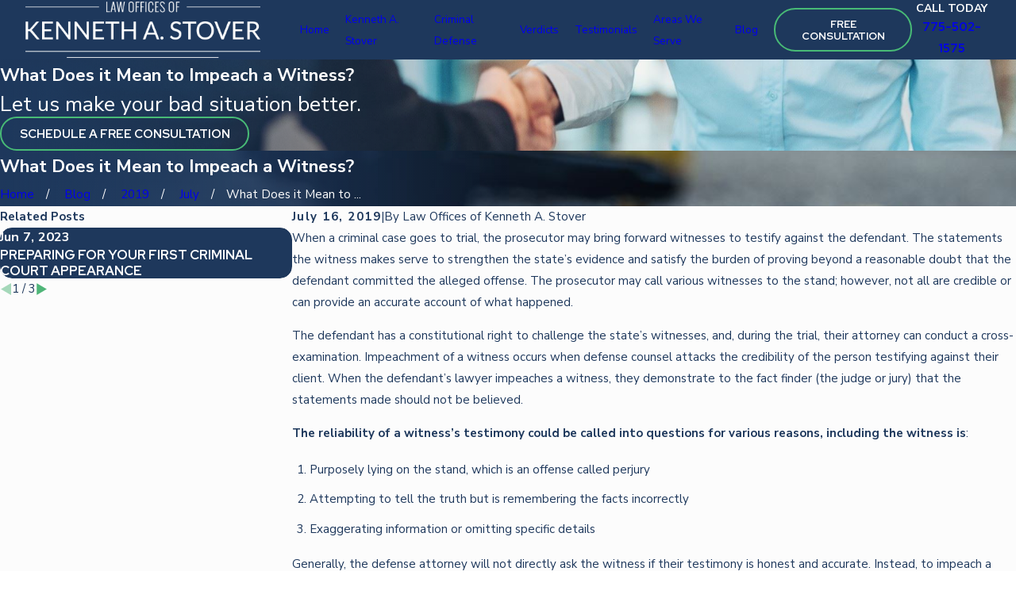

--- FILE ---
content_type: image/svg+xml; charset=utf-8
request_url: https://www.kenstoverlaw.com/cms/svg/site/fevdx09alyb.24.2601151710557.svg
body_size: 23825
content:
<?xml version="1.0" encoding="UTF-8" standalone="no"?>
<svg xmlns="http://www.w3.org/2000/svg" viewBox="0 0 24 24">
<style>
	g path { stroke: none; }
	g.root { display: none; }
	g.root:target { display: inline; }
	g line { stroke: black; }
	g circle { stroke: black; }
	g polyline { stroke: black; }
</style>
<g class="root" id="arrow_down" data-name="arrow_down">
	<path d="M11.629 2.694C11.93 2.994 12.08 3.391 12.08 3.787C12.08 4.051 12.014 4.316 11.88 4.552L17.202 9.876C17.437 9.741 17.702 9.675 17.966 9.675C18.361 9.675 18.758 9.825 19.059 10.126C19.359 10.427 19.511 10.823 19.511 11.219C19.511 11.614 19.359 12.01 19.06 12.311L14.979 16.395C14.678 16.696 14.282 16.846 13.886 16.846C13.491 16.846 13.094 16.696 12.794 16.395C12.547 16.093 12.342 15.697 12.342 15.302C12.342 15.037 12.409 14.773 12.543 14.536L11.582 13.575L11.252 13.905C11.011 14.146 10.697 14.266 10.384 14.266C10.189 14.266 9.994 14.219 9.816 14.127L2.638 21.308C2.337 21.609 1.941 21.759 1.545 21.759C1.148 21.757 0.751 21.608 0.452 21.308L0.428 21.281C0.143 20.983 0 20.696 0 20.214C0 19.819 0.151 19.424 0.452 19.123L7.63 11.94C7.538 11.762 7.491 11.566 7.491 11.371C7.491 11.056 7.611 10.742 7.85 10.503L8.181 10.172L7.22 9.211C6.984 9.346 6.72 9.413 6.456 9.413C6.06 9.413 5.664 9.303 5.363 8.962C5.062 8.661 4.912 8.264 4.912 7.868C4.912 7.472 5.062 7.076 5.363 6.775L9.444 2.694C9.744 2.392 10.141 2.241 10.537 2.241C10.932 2.241 11.329 2.392 11.629 2.694L11.629 2.694ZM11.884 17.892L21.726 17.892C22.173 17.892 22.518 17.968 22.88 18.196L22.814 18.222C23.054 18.435 23.22 18.708 23.337 18.989L23.954 20.47C24.04 20.678 24.025 20.918 23.733 21.004C23.682 21.025 23.63 21.035 23.577 21.035L10.035 21.035C9.809 21.035 9.626 20.852 9.626 20.626C9.626 20.562 9.641 20.501 9.667 20.447L10.274 18.989C10.396 18.696 10.57 18.413 10.825 18.196L10.835 18.187C11.128 17.964 11.444 17.892 11.885 17.892L11.884 17.892ZM21.726 18.639L11.884 18.639C11.657 18.639 11.488 18.706 11.361 18.812L11.353 18.819C11.21 18.939 11.168 19.115 11.028 19.303L10.738 20.217L22.965 20.217L22.584 19.303C22.508 19.122 22.409 18.953 22.278 18.834L22.259 18.819C22.13 18.71 21.957 18.639 21.726 18.639L21.726 18.639ZM9.198 13.588L8.169 12.558L1.031 19.7C0.889 19.84 0.894 20.027 0.894 20.215C0.894 20.394 0.883 20.574 1.013 20.8L1.03 20.729C1.172 20.871 1.36 21.022 1.545 21.022C1.732 21.006 1.919 20.87 2.059 20.73L9.198 13.588L9.198 13.588ZM11.006 12.998L8.758 10.75L8.428 11.082C8.349 11.161 8.31 11.266 8.31 11.371C8.31 11.476 8.349 11.582 8.428 11.66L10.096 13.328C10.197 13.408 10.28 13.447 10.385 13.447C10.491 13.447 10.596 13.408 10.676 13.328L11.006 12.998L11.006 12.998ZM13.478 7.307L9.975 10.81L10.945 11.781L14.447 8.277L13.478 7.307ZM9.397 10.232L12.899 6.729L11.431 5.17L7.837 8.672L9.397 10.232ZM15.025 8.855L11.523 12.359L13.082 13.919L16.585 10.429L15.025 8.855ZM18.482 10.705C18.339 10.563 18.166 10.492 17.966 10.492C17.78 10.492 17.593 10.563 17.451 10.705L13.372 14.787C13.23 14.973 13.16 15.115 13.16 15.302C13.16 15.488 13.23 15.675 13.372 15.816C13.512 15.957 13.699 16.028 13.886 16.028C14.073 16.028 14.26 15.957 14.4 15.816L18.481 11.734C18.697 11.594 18.693 11.406 18.693 11.219C18.693 11.032 18.693 10.846 18.482 10.705L18.482 10.705ZM11.263 3.787C11.263 3.667 11.193 3.413 11.051 3.272C10.91 3.176 10.724 3.06 10.537 3.06C10.35 3.06 10.163 3.176 10.023 3.272L5.942 7.354C5.8 7.496 5.729 7.682 5.729 7.868C5.729 8.055 5.8 8.242 5.942 8.384C6.083 8.524 6.269 8.595 6.456 8.595C6.637 8.595 6.816 8.53 6.955 8.4L11.051 4.302C11.193 4.16 11.263 3.974 11.263 3.787L11.263 3.787Z" />
</g>
<g class="root" id="arrow_right" data-name="arrow-right">
	<path id="np_arrow_2284437_000000" class="st0" d="M19.184 11.88c0-0.24-0.24-0.48-0.36-0.72L7.305 0.48C7.065 0.12 6.704 0 6.344 0C5.865 0 5.504 0.12 5.264 0.36c-0.48 0.36-0.6 1.2-0.24 1.68c0 0.12 0.12 0.12 0.24 0.24L15.824 12l-10.56 9.84c-0.48 0.36-0.6 1.2-0.24 1.68c0 0.12 0.12 0.12 0.24 0.24C5.504 23.88 5.865 24 6.344 24c0.36 0 0.72-0.12 0.96-0.48l11.52-10.68C19.064 12.6 19.184 12.24 19.184 11.88L19.184 11.88z" />
</g>
<g class="root" id="arrow_up" data-name="arrow-up">
	<path class="st0" d="M12 1.412l-12 21.176h24L12 1.412zM12 7.2l7.2 12.565h-14.259L12 7.2z" />
</g>
<g class="root" id="blog_menu" data-name="blog menu">
	<path d="M16.285 0.001a3.434 3.434 0 0 0-3.304 2.571H0V4.286H12.981a3.409 3.409 0 0 0 6.609 0H24V2.572H19.59A3.434 3.434-1.715 0 0 16.285 0.001Zm0 1.714a1.714 1.714 0 1 1-1.714 1.714A1.702 1.702-1.715 0 1 16.285 1.715ZM7.714 8.572a3.434 3.434 0 0 0-3.304 2.571H0v1.714H4.41a3.409 3.409 0 0 0 6.609 0H24V11.143H11.018A3.434 3.434-1.715 0 0 7.714 8.572Zm0 1.714a1.714 1.714 0 1 1-1.714 1.714A1.702 1.702-1.715 0 1 7.714 10.286Zm8.571 6.857a3.434 3.434 0 0 0-3.304 2.571H0v1.714H12.981a3.409 3.409 0 0 0 6.609 0H24V19.715H19.59A3.434 3.434-1.715 0 0 16.285 17.143Zm0 1.714a1.714 1.714 0 1 1-1.714 1.714A1.702 1.702-1.715 0 1 16.285 18.858Z" />
</g>
<g class="root" id="btn_v2_icon" data-name="btn v2 icon">
	<path d="M19.787 9v2.354H0v0.994h19.787V15L24 11.917Z" />
</g>
<g class="root" id="close" data-name="close">
	<path d="M1.285 0.002A1.498 1.498 0.012 0 0 0.012 1.5a1.498 1.498 0 0 0 0.434 0.884L10.019 11.986L0.447 21.604a1.408 1.408 0 0 0 0 1.992a1.393 1.393 0 0 0 1.962 0L11.996 14.009l9.572 9.587a1.498 1.498 0 0 0 2.007 0a1.408 1.408 0 0 0 0-1.992L14.034 11.986l9.587-9.587A1.423 1.423 0.012 0 0 21.614 0.437L11.996 10.009L2.454 0.437A1.588 1.588 0.012 0 0 1.285 0.002Z" />
</g>
<g class="root" id="deputy" data-name="deputy">
	<path d="M11.629 2.694C11.93 2.994 12.08 3.391 12.08 3.787C12.08 4.051 12.014 4.316 11.88 4.552L17.202 9.876C17.437 9.741 17.702 9.675 17.966 9.675C18.361 9.675 18.758 9.825 19.059 10.126C19.359 10.427 19.511 10.823 19.511 11.219C19.511 11.614 19.359 12.01 19.06 12.311L14.979 16.395C14.678 16.696 14.282 16.846 13.886 16.846C13.491 16.846 13.094 16.696 12.794 16.395C12.547 16.093 12.342 15.697 12.342 15.302C12.342 15.037 12.409 14.773 12.543 14.536L11.582 13.575L11.252 13.905C11.011 14.146 10.697 14.266 10.384 14.266C10.189 14.266 9.994 14.219 9.816 14.127L2.638 21.308C2.337 21.609 1.941 21.759 1.545 21.759C1.148 21.757 0.751 21.608 0.452 21.308L0.428 21.281C0.143 20.983 0 20.696 0 20.214C0 19.819 0.151 19.424 0.452 19.123L7.63 11.94C7.538 11.762 7.491 11.566 7.491 11.371C7.491 11.056 7.611 10.742 7.85 10.503L8.181 10.172L7.22 9.211C6.984 9.346 6.72 9.413 6.456 9.413C6.06 9.413 5.664 9.303 5.363 8.962C5.062 8.661 4.912 8.264 4.912 7.868C4.912 7.472 5.062 7.076 5.363 6.775L9.444 2.694C9.744 2.392 10.141 2.241 10.537 2.241C10.932 2.241 11.329 2.392 11.629 2.694L11.629 2.694ZM11.884 17.892L21.726 17.892C22.173 17.892 22.518 17.968 22.88 18.196L22.814 18.222C23.054 18.435 23.22 18.708 23.337 18.989L23.954 20.47C24.04 20.678 24.025 20.918 23.733 21.004C23.682 21.025 23.63 21.035 23.577 21.035L10.035 21.035C9.809 21.035 9.626 20.852 9.626 20.626C9.626 20.562 9.641 20.501 9.667 20.447L10.274 18.989C10.396 18.696 10.57 18.413 10.825 18.196L10.835 18.187C11.128 17.964 11.444 17.892 11.885 17.892L11.884 17.892ZM21.726 18.639L11.884 18.639C11.657 18.639 11.488 18.706 11.361 18.812L11.353 18.819C11.21 18.939 11.168 19.115 11.028 19.303L10.738 20.217L22.965 20.217L22.584 19.303C22.508 19.122 22.409 18.953 22.278 18.834L22.259 18.819C22.13 18.71 21.957 18.639 21.726 18.639L21.726 18.639ZM9.198 13.588L8.169 12.558L1.031 19.7C0.889 19.84 0.894 20.027 0.894 20.215C0.894 20.394 0.883 20.574 1.013 20.8L1.03 20.729C1.172 20.871 1.36 21.022 1.545 21.022C1.732 21.006 1.919 20.87 2.059 20.73L9.198 13.588L9.198 13.588ZM11.006 12.998L8.758 10.75L8.428 11.082C8.349 11.161 8.31 11.266 8.31 11.371C8.31 11.476 8.349 11.582 8.428 11.66L10.096 13.328C10.197 13.408 10.28 13.447 10.385 13.447C10.491 13.447 10.596 13.408 10.676 13.328L11.006 12.998L11.006 12.998ZM13.478 7.307L9.975 10.81L10.945 11.781L14.447 8.277L13.478 7.307ZM9.397 10.232L12.899 6.729L11.431 5.17L7.837 8.672L9.397 10.232ZM15.025 8.855L11.523 12.359L13.082 13.919L16.585 10.429L15.025 8.855ZM18.482 10.705C18.339 10.563 18.166 10.492 17.966 10.492C17.78 10.492 17.593 10.563 17.451 10.705L13.372 14.787C13.23 14.973 13.16 15.115 13.16 15.302C13.16 15.488 13.23 15.675 13.372 15.816C13.512 15.957 13.699 16.028 13.886 16.028C14.073 16.028 14.26 15.957 14.4 15.816L18.481 11.734C18.697 11.594 18.693 11.406 18.693 11.219C18.693 11.032 18.693 10.846 18.482 10.705L18.482 10.705ZM11.263 3.787C11.263 3.667 11.193 3.413 11.051 3.272C10.91 3.176 10.724 3.06 10.537 3.06C10.35 3.06 10.163 3.176 10.023 3.272L5.942 7.354C5.8 7.496 5.729 7.682 5.729 7.868C5.729 8.055 5.8 8.242 5.942 8.384C6.083 8.524 6.269 8.595 6.456 8.595C6.637 8.595 6.816 8.53 6.955 8.4L11.051 4.302C11.193 4.16 11.263 3.974 11.263 3.787L11.263 3.787Z" />
</g>
<g class="root" id="description" data-name="description">
	<path d="M0 20.71L0 3.29L24 3.29L24 20.71L0 20.71ZM22.065 5.221L1.935 5.221L1.935 18.779L22.065 18.779L22.065 5.221ZM13.553 16.835L3.875 16.835L3.875 14.903L13.553 14.903L13.553 16.835ZM3.875 11.028L20.126 11.028L20.126 12.971L3.875 12.971L3.875 11.028ZM3.875 7.165L20.126 7.165L20.126 9.097L3.875 9.097L3.875 7.165Z" />
</g>
<g class="root" id="fax" data-name="fax">
	<path d="M24 20.688v1.478a0.368 0.368 0 0 1-0.363 0.363H17.447a0.368 0.368 0 0 1-0.363-0.363V20.688l0.167-1.534s-1.59-1.032-5.243-1.032-5.243 1.032-5.243 1.032l0.167 1.534v1.451a0.368 0.368 0 0 1-0.363 0.363H0.348A0.368 0.368-1.953 0 1 0 22.139V20.661a6.674 6.674 0 0 1 1.534-4.1C3.361 15.333 7.852 14.273 11.993 14.273s8.647 1.088 10.487 2.287A6.904 6.904-1.953 0 1 24 20.688ZM21.169 14.691A0.82 0.82-1.953 0 1 20.361 13.883v-4.184H14.559a0.82 0.82 0 0 1-0.809-0.809V3.089H3.626V13.883a0.809 0.809 0 1 1-1.618 0V2.28a0.82 0.82 0 0 1 0.809-0.809H14.559a0.162 0.162 0 0 1 0.098 0.031a0.694 0.694 0 0 1 0.474 0.207L21.755 8.318a0.757 0.757 0 0 1 0.21 0.477a0.173 0.173 0 0 1 0.028 0.095V13.883A0.82 0.82-1.953 0 1 21.169 14.691ZM19.187 8.053L15.368 4.233V8.053Z" />
</g>
<g class="root" id="flair" data-name="flair">
	<rect x="0" y="11.28" width="24" height="0.48" />
	<rect x="1.2" y="9.59999999999999" width="0.48" height="4.8" />
</g>
<g class="root" id="footer_phone" data-name="footer phone">
	<path d="M21.862 17.148c-0.207-0.206-0.414-0.378-0.62-0.586-0.689-0.62-1.413-1.206-2.208-1.79l-0.24-0.173l-0.24 0.173A21.299 21.299 0 0 0 15.276 17.424c-0.448-0.104-0.828-0.206-1.207-0.31a11.313 11.313 0 0 1-4.483-2.721A10.911 10.911 0 0 1 6.864 9.917c-0.104-0.344-0.207-0.757-0.311-1.206a21.278 21.278 0 0 0 2.655-3.272l0.173-0.24l-0.207-0.276C8.586 4.166 8.001 3.408 7.38 2.721c-0.173-0.206-0.379-0.413-0.586-0.62C6.173 1.446 5.517 0.827 4.828 0.206L4.587 0L4.38 0.173A15.153 15.153 0 0 0 0.276 3.512c-0.069 0.069-0.104 0.138-0.173 0.206L0 3.856v0.173A19.776 19.776 0 0 0 2.172 11.293a22.777 22.777 0 0 0 2.001 3.237a23.861 23.861 0 0 0 2.448 2.858a23.877 23.877 0 0 0 2.863 2.444a21.036 21.036 0 0 0 3.241 1.997A20.531 20.531 0 0 0 20.001 24h0.173l0.138-0.104c0.069-0.069 0.138-0.104 0.207-0.173a15.807 15.807 0 0 0 3.345-4.097L24 19.352l-0.207-0.24c-0.62-0.689-1.276-1.344-1.931-1.963M19.932 23.036c-0.035 0-0.035 0.035-0.069 0.035-4.518-0.447-9-2.721-12.655-6.336C3.587 13.119 1.31 8.643 0.864 4.097c0-0.035 0.035-0.035 0.035-0.069A14.241 14.241 0 0 1 4.518 1.033c0.586 0.516 1.139 1.068 1.655 1.619 0.173 0.206 0.379 0.413 0.551 0.62a20.619 20.619 0 0 1 1.551 1.893A21.003 21.003 0 0 1 5.76 8.229l-0.173 0.173l0.035 0.206a13.872 13.872 0 0 0 0.379 1.515a12.1 12.1 0 0 0 2.931 4.856a11.748 11.748 0 0 0 4.861 2.928a12.169 12.169 0 0 0 1.517 0.378l0.207 0.035l0.173-0.173a21.024 21.024 0 0 1 3.069-2.513c0.655 0.516 1.31 1.033 1.897 1.549 0.207 0.173 0.414 0.378 0.62 0.551 0.551 0.516 1.104 1.068 1.62 1.653a13.104 13.104 0 0 1-2.965 3.648" />
</g>
<g class="root" id="footer_pin" data-name="footer pin">
	<path d="M12 24a0.477 0.477 0 0 1-0.392-0.206C11.29 23.336 3.826 12.546 3.826 8.174a8.174 8.174 0 1 1 16.348 0c0 4.372-7.464 15.163-7.782 15.62A0.477 0.477 3.826 0 1 12 24M12 0.92A7.243 7.243 3.826 0 0 4.782 8.174c0 3.529 5.66 12.179 7.218 14.493 1.558-2.314 7.217-10.963 7.217-14.493A7.243 7.243 3.826 0 0 12 0.92m0 10.828a3.575 3.575 0 1 1 3.558-3.574A3.57 3.57 3.826 0 1 12 11.748m0-6.187a2.614 2.614 0 1 0 2.6 2.614A2.61 2.61 3.826 0 0 12 5.561" />
</g>
<g class="root" id="footer_time" data-name="footer time">
	<path d="M12 24A12 12 0 1 1 24 12A12.013 12.013 0 0 1 12 24m0.416-0.838l0.141-0.008a11.028 11.028 0 0 0 4.554-1.229l0.126-0.065l-0.754-1.305l0.72-0.416l0.753 1.303l0.119-0.078a11.338 11.338 0 0 0 3.312-3.325l0.077-0.119l-1.296-0.747l0.416-0.72l1.296 0.748l0.065-0.127a11.04 11.04 0 0 0 1.21-4.518l0.008-0.144H20.148V11.584h3.012l-0.008-0.144a11.032 11.032 0 0 0-1.222-4.541l-0.065-0.126l-1.283 0.741l-0.415-0.72L21.451 6.058l-0.077-0.119a11.336 11.336 0 0 0-3.312-3.312l-0.119-0.077L17.203 3.83l-0.72-0.416l0.741-1.283l-0.126-0.065a11.044 11.044 0 0 0-4.541-1.223l-0.141-0.008V3.852H11.584V0.838l-0.144 0.008a11.04 11.04 0 0 0-4.518 1.212l-0.127 0.065l0.748 1.296l-0.72 0.416l-0.747-1.296l-0.119 0.077a11.328 11.328 0 0 0-3.325 3.312l-0.077 0.119L3.859 6.797l-0.416 0.72l-1.306-0.754l-0.065 0.126a11.037 11.037 0 0 0-1.229 4.553l-0.008 0.144H3.852v0.831H0.839l0.008 0.144A11.043 11.043 0 0 0 2.064 17.088l0.065 0.126l1.317-0.76l0.416 0.72L2.544 17.933l0.077 0.119a11.334 11.334 0 0 0 3.327 3.327l0.119 0.077l0.76-1.316l0.72 0.416l-0.76 1.317l0.127 0.064a11.033 11.033 0 0 0 4.531 1.217l0.144 0.008V20.148h0.831ZM12 12.993a0.995 0.995 0 0 1-0.861-0.509l-0.038-0.069H5.664V11.584H11.1l0.038-0.069A0.995 0.995 0 0 1 12 11.007a0.576 0.576 0 0 1 0.079 0.008l0.115 0.013l1.852-2.544l0.672 0.489L12.867 11.515l0.033 0.072a0.977 0.977 0 0 1 0.093 0.413A0.995 0.995 0 0 1 12 12.993" />
</g>
<g class="root" id="former" data-name="former">
	<path d="M4.507 18.385C7.972 18.385 9.469 15.509 8.938 14.519L4.944 7.396L4.944 4.554L9.773 4.554C9.886 5.122 10.246 5.615 10.644 5.956L10.644 19.331L10.113 19.331C9.886 19.331 9.735 19.483 9.735 19.711L9.735 20.809L7.802 20.809C6.818 20.809 5.985 21.606 5.985 22.629L5.985 23.159L2.158 23.159C1.931 23.159 1.78 23.31 1.78 23.537C1.78 23.765 1.931 23.917 2.158 23.917L21.819 23.917C22.046 23.917 22.197 23.765 22.197 23.537C22.197 23.31 22.046 23.159 21.819 23.159L17.954 23.159L17.954 22.629C17.954 21.643 17.159 20.809 16.137 20.809L14.204 20.809L14.204 19.711C14.204 19.483 14.053 19.331 13.826 19.331L13.295 19.331L13.295 5.956C13.749 5.615 14.053 5.122 14.22 4.554L19.052 4.554L19.052 7.396C14.811 14.899 14.962 14.558 14.962 14.709L14.962 14.746C15.038 16.84 17.008 18.385 19.523 18.385C22.803 18.385 24.431 15.51 23.901 14.519L19.849 7.396L19.849 4.554L21.986 4.554C22.197 4.554 22.349 4.402 22.349 4.175C22.349 3.947 22.197 3.797 21.986 3.797L14.204 3.797C14.091 3.227 13.788 2.735 13.333 2.394L13.333 1.447C13.333 0.689 12.727 0.083 11.969 0.083C11.212 0.083 10.606 0.689 10.606 1.447L10.606 2.409C10.152 2.697 9.848 3.19 9.735 3.759L2.007 3.759C1.78 3.759 1.629 3.91 1.629 4.137C1.629 4.365 1.78 4.517 2.007 4.517L4.129 4.517L4.129 7.358C-0.107 14.899 0 14.558 0 14.709L0 14.746C0.075 16.755 2.045 18.385 4.507 18.385L4.507 18.385ZM19.519 8.267L22.955 14.33L15.985 14.33L19.519 8.267ZM19.519 17.627C17.613 17.627 16.06 16.527 15.757 15.088L23.144 15.088C22.878 16.527 21.326 17.627 19.522 17.627L19.519 17.627ZM17.196 22.629L17.196 23.159L6.741 23.159L6.741 22.629C6.741 22.059 7.196 21.567 7.802 21.567L16.174 21.567C16.743 21.606 17.196 22.059 17.196 22.629L17.196 22.629ZM13.484 20.847L10.622 20.847L10.622 20.128L13.484 20.128L13.484 20.847ZM12.575 19.37L11.401 19.37L11.401 6.398C11.78 6.448 12.197 6.448 12.575 6.398L12.575 19.37ZM11.401 1.447C11.401 1.106 11.757 0.841 12.007 0.841C12.348 0.841 12.613 1.106 12.613 1.447L12.613 2.016C12.235 1.901 11.946 1.901 11.439 2.016L11.439 1.447L11.401 1.447ZM11.969 2.697C12.765 2.697 13.446 3.342 13.446 4.175C13.446 5.067 12.765 5.653 11.969 5.653C11.136 5.653 10.622 4.97 10.622 4.175C10.622 3.342 11.174 2.697 11.969 2.697ZM4.507 17.627C2.651 17.627 1.097 16.527 0.794 15.087L8.182 15.087C7.916 16.527 6.458 17.627 4.507 17.627L4.507 17.627ZM4.507 8.267L7.992 14.33L1.022 14.33L4.507 8.267Z" />
</g>
<g class="root" id="mail" data-name="mail">
	<path d="M0 3.004L24 3.004L24 20.996L0 20.996L0 3.004ZM20.041 5.253L3.958 5.253L11.999 11.699L20.041 5.253ZM2.181 6.677L2.181 18.747L21.817 18.747L21.817 6.677L11.999 14.549L2.181 6.677Z" />
</g>
<g class="root" id="map_pin" data-name="map-pin">
	<path d="M7.817 19.031q-2.4-3.375-3.174-4.547a13.076 13.076 0 0 1-1.49-2.836a8.327 8.327 0 0 1-0.385-2.648a8.517 8.517 0 0 1 1.25-4.5a9.29 9.29 0 0 1 3.366-3.282a9.351 9.351 0 0 1 9.231 0a9.29 9.29 0 0 1 3.366 3.282a8.526 8.526 0 0 1 1.25 4.5a8.327 8.327 0 0 1-0.385 2.648a13.076 13.076 0 0 1-1.49 2.836q-0.77 1.172-3.174 4.547l-3.221 4.5a1.221 1.221 0 0 1-1.924 0Q9.789 21.751 7.817 19.031Zm6.899-7.385a3.668 3.668 0 0 0 0-5.297a3.899 3.899 0 0 0-5.433 0a3.668 3.668 0 0 0 0 5.297a3.899 3.899 0 0 0 5.433 0Z" />
</g>
<g class="root" id="menu" data-name="menu">
	<path d="M0 2.634v2.927H24v-2.927Zm0 7.902v2.927H24V10.537Zm0 7.902v2.927H24v-2.927Z" />
</g>
<g class="root" id="minus" data-name="minus">
	<path d="M24 13.69h-24V10.31h24" />
</g>
<g class="root" id="nav_arrow" data-name="nav-arrow">
	<path d="M12-0.001a0.857 0.857 0 0 1 0.857 0.857v20.215l5.393-5.394a0.857 0.857 0 0 1 1.214 1.214l-6.857 6.857a0.857 0.857 0 0 1-1.214 0l-6.857-6.857a0.857 0.857 0 0 1 1.214-1.214L11.143 21.072V0.856A0.857 0.857-1.713 0 1 12-0.001z" />
</g>
<g class="root" id="nevada" data-name="nevada">
	<path d="M3.806 0L2.575 6.611L3.134 6.611L2.645 7.417L14.701 24L15.011 23.865C15.45 23.706 15.535 23.066 15.64 22.431C15.661 22.306 15.681 22.185 15.703 22.073C15.823 21.491 15.676 21.217 15.427 20.851L15.305 20.649C15.181 20.476 15.25 20.377 15.221 20.364C15.668 20.347 16.159 19.818 16.303 19.453C16.479 19.012 16.057 18.737 15.805 18.571C15.668 18.483 15.506 18.377 15.409 18.263C15.795 18.073 16.717 17.865 17.233 17.865C17.444 17.865 17.712 18.316 17.817 18.629L18.317 20.133L21.425 2.123L3.806 0ZM17.98 17.396C17.875 17.209 17.537 17.068 17.232 17.068C16.963 17.068 15.098 17.221 14.662 17.888C14.545 18.068 14.525 18.281 14.607 18.474C14.77 18.949 15.117 19.073 15.371 19.237C15.402 19.259 15.49 19.377 15.476 19.305C15.377 19.551 15.244 19.55 15.202 19.604C14.948 19.604 14.701 19.732 14.555 19.997C14.373 20.327 14.4 20.73 14.619 21.078L14.769 21.303C14.957 21.578 14.982 21.643 14.921 22.03C14.899 22.038 14.875 22.169 14.919 22.303C14.834 22.425 14.806 22.593 14.773 22.751L3.544 7.409L4.67 5.887L3.532 5.889L4.451 0.879L20.498 2.813L17.98 17.396Z" />
</g>
<g class="root" id="phone" data-name="phone">
	<path d="M6.407 0.948L8.464 5.07a1.715 1.715 0 0 1-0.322 1.98c-0.56 0.56-1.208 1.208-1.664 1.673a1.709 1.709 0 0 0-0.295 2.01l0.013 0.023a20.558 20.558 0 0 0 3.12 3.952a20.6 20.6 0 0 0 3.926 3.108l0.026 0.016a1.713 1.713 0 0 0 2.014-0.304l1.667-1.667a1.715 1.715 0 0 1 1.98-0.322l4.121 2.06a1.715 1.715 0 0 1 0.948 1.533V22.282A1.712 1.712-7.494 0 1 21.83 23.938a32.41 32.41 0 0 1-13.996-7.764A32.422 32.422-7.494 0 1 0.065 2.173A1.712 1.712-7.494 0 1 1.722 0h3.152a1.715 1.715 0 0 1 1.533 0.948Z" />
</g>
<g class="root" id="play" data-name="play">
	<path d="M22.727 13.882L3.271 23.768a2.24 2.24 0 0 1-3.018-1.052A2.187 2.187 0.011 0 1 0.011 21.77V2.209A2.177 2.177 0.011 0 1 1.062 0.316A2.65 2.65 0.011 0 1 2.219 0A3.155 3.155 0.011 0 1 3.166 0.21L22.727 9.886a2.314 2.314 0 0 1 1.262 1.998A2.398 2.398 0.011 0 1 22.727 13.882Z" />
</g>
<g class="root" id="plus" data-name="plus">
	<path d="M0.215 11.264c-0.323 0.44-0.279 1.056 0.117 1.437 0.198 0.154 0.432 0.235 0.682 0.235l9.94 0.015l0.022 9.947c0 0.572 0.462 1.034 1.034 1.034h0c0.557 0 1.012-0.454 1.019-1.019V12.971H22.959c0.564-0.022 1.012-0.469 1.041-1.034 0-0.572-0.462-1.034-1.034-1.034h0l-9.932-0.037V0.928c-0.103-0.564-0.645-0.946-1.209-0.843-0.44 0.081-0.777 0.425-0.843 0.865l-0.022 9.947l-9.91-0.015c-0.315 0.007-0.616 0.147-0.828 0.381Z" />
</g>
<g class="root" id="ribbon" data-name="ribbon">
	<path id="Path_339" class="cls-1" d="M21.109 0.005H2.68A0.617 0.617 1.993 0 0 1.993 0.529A0.384 0.384 1.993 0 0 1.993 0.692V23.275a0.803 0.803 0 0 0 0.884 0.721a0.838 0.838 0 0 0 0.5-0.256l8.749-8.284L20.609 23.729a0.803 0.803 0 0 0 1.163 0a0.733 0.733 0 0 0 0.244-0.5V0.692a0.733 0.733 0 0 0-0.698-0.686Z" />
</g>
<g class="root" id="scroll_left" data-name="scroll-left">
	<path id="Polygon_2" class="st0" d="M1.8 12L22.2 0v24L1.8 12z" />
</g>
<g class="root" id="scroll_right" data-name="scroll-right">
	<path d="M22.2 12L1.8 24V0L22.2 12z" />
</g>
<g class="root" id="search" data-name="search">
	<path d="M2.771 8.945a6.153 6.153 0 1 1 1.802 4.376A5.954 5.954-858.836 0 1 2.771 8.945Zm13.317 6.177l-0.384-0.384a8.546 8.546 0 0 0 2.124-5.792a8.69 8.69 0 0 0-2.574-6.338a8.524 8.524 0 0 0-6.306-2.606a8.9 8.9 0 0 0-8.947 8.945a8.521 8.521 0 0 0 2.607 6.306a8.681 8.681 0 0 0 6.338 2.574a8.546 8.546 0 0 0 5.792-2.123l0.384 0.384v1.094l6.818 6.818l2.06-2.06l-6.818-6.818Z" />
</g>
<g class="root" id="service_54_bathtub_outli" data-name="service_54_bathtub-outline">
	<path d="M22.806 12.156h-1.731V3.281c0-1.81-1.445-3.281-3.222-3.281s-3.222 1.159-3.222 2.582c0 0.328 0 0.566 0.006 0.73a2.478 2.478 0 0 0-1.726 0.915a1.801 1.801 0 0 0-0.368 0.837l-0.017 0.113a0.81 0.81 0 0 0 0.284 1.568h4.248a0.809 0.809 0 0 0 0.283-1.568l-0.016-0.113a1.803 1.803 0 0 0-0.369-0.836a2.477 2.477 0 0 0-1.713-0.914c0-0.141-0.008-0.367-0.008-0.731 0-1.09 1.174-1.978 2.618-1.978A2.649 2.649 0 0 1 20.471 3.281v8.879H1.195C0.536 12.156 0 12.647 0 13.251s0.536 1.095 1.195 1.095h0.036l1.591 4.39c0.497 1.37 1.898 2.526 3.365 2.882L5.431 22.814a0.302 0.302 0 0 0 0.256 0.463h0.773A0.302 0.302 0 0 0 6.675 23.193l1.458-1.458h7.734L17.325 23.193a0.304 0.304 0 0 0 0.214 0.088h0.773a0.302 0.302 0 0 0 0.256-0.463l-0.752-1.197c1.471-0.355 2.868-1.512 3.365-2.882l1.591-4.39h0.036c0.658 0 1.194-0.491 1.194-1.095S23.465 12.156 22.806 12.156ZM17.058 6.139H12.81a0.206 0.206 0 1 1 0-0.412h4.248a0.206 0.206 0 0 1 0 0.412Zm-0.58-1.543a1.204 1.204 0 0 1 0.244 0.527H13.146a1.192 1.192 0 0 1 0.244-0.527a1.904 1.904 0 0 1 1.515-0.694h0.058A1.905 1.905 0 0 1 16.477 4.596ZM6.336 22.673h-0.1l0.6-0.953q0.129 0.01 0.258 0.01h0.184Zm11.427 0h-0.1l-0.942-0.942h0.186q0.128 0 0.258-0.01Zm2.847-4.143c-0.518 1.432-2.18 2.597-3.703 2.597H7.094a3.019 3.019 0 0 1-0.35-0.02a0.27 0.27 0 0 0-0.06-0.007C5.284 20.917 3.863 19.834 3.394 18.53l-1.516-4.186h20.252Zm2.196-4.788h-21.609c-0.326 0-0.591-0.221-0.591-0.491s0.265-0.491 0.591-0.491h21.609c0.325 0 0.589 0.226 0.589 0.491S23.131 13.742 22.806 13.742ZM15.546 9.164c-0.312 0.566-0.428 0.876-0.428 1.151a0.692 0.692 0 0 0 1.385 0c0-0.275-0.113-0.586-0.428-1.151A0.315 0.315 0 0 0 15.546 9.164Zm0.352 1.151c0 0.097-0.175 0.097-0.175 0a0.92 0.92 0 0 1 0.088-0.329A0.913 0.913 0 0 1 15.898 10.314ZM13.792 9.164c-0.312 0.566-0.428 0.877-0.428 1.151a0.692 0.692 0 0 0 1.385 0c0-0.274-0.113-0.586-0.428-1.151A0.315 0.315 0 0 0 13.792 9.164Zm0.176 1.151a0.92 0.92 0 0 1 0.088-0.329a0.913 0.913 0 0 1 0.087 0.329C14.142 10.409 13.968 10.409 13.968 10.314ZM12.914 7.241c-0.311 0.566-0.427 0.876-0.427 1.151a0.692 0.692 0 1 0 1.384 0c0-0.275-0.113-0.587-0.428-1.152A0.315 0.315 0 0 0 12.914 7.241Zm0.178 1.151a0.913 0.913 0 0 1 0.087-0.329a0.92 0.92 0 0 1 0.088 0.329C13.267 8.485 13.091 8.485 13.091 8.391Zm3.597 0.692a0.694 0.694 0 0 0 0.692-0.692c0-0.275-0.113-0.587-0.428-1.152a0.315 0.315 0 0 0-0.529 0c-0.311 0.566-0.427 0.876-0.427 1.151A0.692 0.692 0 0 0 16.688 9.084Zm0-1.018a0.92 0.92 0 0 1 0.088 0.329c0 0.096-0.175 0.096-0.175 0A0.913 0.913 0 0 1 16.688 8.062ZM14.668 7.241c-0.311 0.566-0.427 0.877-0.427 1.152a0.692 0.692 0 1 0 1.384 0c0-0.275-0.113-0.587-0.428-1.152A0.315 0.315 0 0 0 14.668 7.241Zm0.178 1.152a0.913 0.913 0 0 1 0.087-0.329a0.92 0.92 0 0 1 0.088 0.329C15.021 8.485 14.846 8.485 14.846 8.391Z" />
</g>
<g class="root" id="service_54_d_cln_outline" data-name="service_54_d_cln_outline">
	<path d="M16.863 8.649L14.124 4.317L13.466 0.262A0.311 0.311 7.089 0 0 13.155 0.001H10.842a0.311 0.311 0 0 0-0.308 0.261L9.876 4.317L7.137 8.649A0.315 0.315 7.089 0 0 7.089 8.816v14.873a0.311 0.311 0 0 0 0.311 0.311H16.6a0.31 0.31 0 0 0 0.311-0.311V8.816A0.315 0.315 7.089 0 0 16.863 8.649ZM11.106 0.623H12.894l0.566 3.489h-2.916ZM10.346 4.735H13.654L16.288 8.906v0.817H7.712v-0.817Zm5.942 14.873H7.712V10.342H16.288ZM7.712 23.378v-3.15H16.288v3.15ZM12 18.404c1.203 0 2.181-0.922 2.181-2.054 0-1.023-0.537-2.333-1.913-4.65a0.323 0.323 0 0 0-0.537 0C10.355 14.022 9.819 15.326 9.819 16.349 9.819 17.482 10.797 18.404 12 18.404Zm0-5.928c1.116 1.931 1.558 3.033 1.558 3.874 0 0.789-0.7 1.431-1.558 1.431s-1.557-0.643-1.557-1.431C10.443 15.515 10.884 14.406 12 12.475Z" />
</g>
<g class="root" id="service_54_faucet_2_outl" data-name="service_54_faucet-2-outl">
	<path d="M23.477 13.581c0-0.012 0-0.023 0-0.036l0-0.027a0.01 0.01 0 0 1 0 0l-0.817-3.344A1.091 1.091 0.524 0 0 21.591 9.332H18.512a7.434 7.434 0 0 0-3.804 1.05L10.885 12.658l-0.667-6.532l11.01-3.977a0.311 0.311 0 0 0 0.1-0.527L19.568 0.078a0.313 0.313 0 0 0-0.274-0.071l-11.519 2.566a7.4 7.4 0 0 0-4.534 3.173s0 0 0 0.009a0.278 0.278 0 0 0-0.028 0.059l0 0.009a0.329 0.329 0 0 0-0.013 0.061L1.717 20.297a0.324 0.324 0 0 0-0.094 0.136L0.54 23.588a0.311 0.311 0 0 0 0.295 0.412h11.624a0.31 0.31 0 0 0 0.295-0.412l-1.071-3.124L11.489 18.557l4.945-5.074l1.61-0.759v1.914a0.31 0.31 0 0 0 0.311 0.311H23.166a0.31 0.31 0 0 0 0.311-0.311v-1.057ZM7.913 3.183L19.276 0.651L20.519 1.75L9.828 5.606h-5.716A6.758 6.758 0.524 0 1 7.913 3.183ZM1.272 23.377l0.869-2.534H11.154l0.869 2.534ZM16.118 12.948a0.314 0.314 0 0 0-0.091 0.064L10.254 18.931a0.31 0.31 0 0 0 0.223 0.528a0.315 0.315 0 0 0 0.224-0.093l0.222-0.233l0.11 1.081H2.352L3.783 6.229H9.601l0.7 6.781L5.386 15.933a0.311 0.311 0 0 0 0.16 0.583a0.302 0.302 0 0 0 0.159-0.044l9.322-5.551a6.812 6.812 0 0 1 3.486-0.96h3.08a0.467 0.467 0 0 1 0.456 0.358l0.722 2.958H18.667V11.511a0.311 0.311 0 1 0-0.623 0v0.524Zm6.737 1.383h-4.188v-0.429h4.188Z" />
</g>
<g class="root" id="service_54_faucet_outli" data-name="service_54_faucet-outli">
	<path d="M19.349 17.099l0.552-0.551a0.638 0.638 0 0 0 0-0.902l-0.774-0.774a0.652 0.652 0 0 0-0.9 0l-0.572 0.552l-0.552-0.552a0.652 0.652 0 0 0-0.9 0l-0.774 0.774a0.634 0.634 0 0 0-0.016 0.882a0.539 0.539 0 0 1-0.421-0.01c-0.337-0.192-0.456-0.923-0.456-1.491V5.373C14.534 2.411 12.151 0.001 9.222 0.001S3.912 2.06 3.912 4.589V9.53a0.311 0.311 0 0 0 0.311 0.311H6.414a0.311 0.311 0 0 0 0.311-0.311V4.589c0-0.946 1.166-1.775 2.497-1.775 1.377 0 2.497 1.148 2.497 2.559v9.654c0 0.568-0.117 1.298-0.456 1.491a0.539 0.539 0 0 1-0.421 0.01a0.634 0.634 0 0 0-0.016-0.882l-0.774-0.774a0.652 0.652 0 0 0-0.9 0L8.577 15.424L8.029 14.872a0.654 0.654 0 0 0-0.902 0l-0.774 0.774a0.64 0.64 0 0 0 0 0.902l0.552 0.57l-0.552 0.552a0.638 0.638 0 0 0 0 0.9l0.773 0.774a0.654 0.654 0 0 0 0.902 0l0.069-0.068l2.249 2.449a2.319 2.319 0 0 0-1.091 1.963a0.311 0.311 0 0 0 0.311 0.311h7.115a0.311 0.311 0 0 0 0.311-0.311a2.319 2.319 0 0 0-1.091-1.963l2.25-2.449l0.068 0.069a0.637 0.637 0 0 0 0.9 0l0.776-0.774a0.637 0.637 0 0 0 0-0.9ZM4.535 9.215V8.662H6.102V9.215Zm3.033 9.681l-0.774-0.793l0.552-0.552a0.637 0.637 0 0 0 0-0.9l-0.552-0.572l0.794-0.774L8.14 15.863A0.651 0.651 3.912 0 0 9.044 15.863l0.57-0.552l0.774 0.794l-0.552 0.552a0.639 0.639 0 0 0 0 0.9l0.552 0.552v0.019l-0.793 0.774L9.044 18.352a0.639 0.639 0 0 0-0.9 0ZM16.345 23.375H9.908a1.704 1.704 0 0 1 1.05-1.269l0.008 0a1.681 1.681 0 0 1 0.605-0.117H14.677a1.683 1.683 0 0 1 0.607 0.117l0.007 0A1.704 1.704 3.912 0 1 16.345 23.375ZM15.306 21.462a2.326 2.326 0 0 0-0.629-0.089H11.576a2.333 2.333 0 0 0-0.629 0.089L8.547 18.845l0.052-0.051l0.552 0.552a0.637 0.637 0 0 0 0.9 0l0.774-0.774a0.637 0.637 0 0 0 0-0.9l-0.552-0.572l0.091-0.09c0.467 0.224 0.87 0.241 1.206 0.05 0.7-0.395 0.772-1.552 0.772-2.032V5.373c0-1.75-1.4-3.182-3.121-3.182-1.691 0-3.12 1.098-3.12 2.398V8.039H4.535V4.589c0-2.187 2.099-3.966 4.688-3.966S13.91 2.755 13.91 5.373v9.654c0 0.479 0.076 1.633 0.772 2.032a0.997 0.997 0 0 0 0.506 0.132a1.615 1.615 0 0 0 0.689-0.177l0.101 0.105l-0.552 0.552a0.637 0.637 0 0 0 0 0.9l0.774 0.774a0.65 0.65 0 0 0 0.9 0l0.57-0.552l0.043 0.042Zm3.359-2.552l-0.552-0.552a0.639 0.639 0 0 0-0.9 0l-0.57 0.552l-0.774-0.793l0.552-0.552a0.637 0.637 0 0 0 0-0.9l-0.552-0.572l0.793-0.774L17.208 15.863a0.652 0.652 0 0 0 0.9 0l0.572-0.552l0.774 0.794l-0.552 0.552a0.637 0.637 0 0 0 0 0.9l0.552 0.552v0.019Z" />
</g>
<g class="root" id="service_54_filter_2_outl" data-name="service_54_filter-2-outl">
	<path d="M23.689 9.735a0.311 0.311 0 0 0 0.311-0.313V7.258a0.31 0.31 0 0 0-0.311-0.311H22.118v-0.817c0-0.735-1.389-2.733-1.665-3.122a0.708 0.708 0 0 0-0.583-0.309h0a0.7 0.7 0 0 0-0.583 0.304C19.014 3.398 17.614 5.394 17.614 6.129v0.817h-0.745v-0.817c0-0.735-1.389-2.733-1.665-3.12a0.707 0.707 0 0 0-1.167-0.006C13.765 3.398 12.372 5.394 12.372 6.129v0.817H11.628v-0.817C11.628 5.394 10.237 3.398 9.962 3.009a0.707 0.707 0 0 0-1.167-0.006C8.516 3.398 7.127 5.394 7.127 6.129v0.817H6.382v-0.817C6.382 5.394 4.993 3.398 4.717 3.009a0.708 0.708 0 0 0-1.167-0.006C3.266 3.398 1.882 5.394 1.882 6.129v0.817H0.311A0.311 0.311 0 0 0 0 7.258V9.422a0.313 0.313 0 0 0 0.311 0.313H1.882V14.268H0.311A0.313 0.313 0 0 0 0 14.58v2.165a0.311 0.311 0 0 0 0.311 0.311H1.882V17.747c0 0.673 1.267 2.642 1.652 3.224a0.706 0.706 0 0 0 1.193 0.006c0.388-0.583 1.655-2.557 1.655-3.23v-0.693H7.127V17.747c0 0.673 1.267 2.642 1.651 3.224a0.709 0.709 0 0 0 0.6 0.331h0a0.7 0.7 0 0 0 0.595-0.325c0.388-0.583 1.655-2.557 1.655-3.23v-0.693h0.744V17.747c0 0.673 1.267 2.642 1.652 3.224a0.707 0.707 0 0 0 1.195 0.006c0.388-0.583 1.654-2.557 1.654-3.23v-0.693H17.614V17.747c0 0.673 1.267 2.642 1.652 3.224a0.708 0.708 0 0 0 0.598 0.331h0a0.7 0.7 0 0 0 0.596-0.325c0.388-0.583 1.654-2.557 1.654-3.23v-0.693h1.57a0.31 0.31 0 0 0 0.311-0.311V14.58a0.311 0.311 0 0 0-0.311-0.311H22.118V9.735ZM23.377 7.57V9.114H22.118V7.57ZM16.873 9.735H17.614V14.268h-0.745ZM17.614 7.57V9.114h-0.745V7.57ZM11.628 9.735h0.744V14.268H11.628Zm0.744-2.165V9.114H11.628V7.57ZM6.382 9.735H7.127V14.268H6.382ZM7.127 7.57V9.114H6.382V7.57ZM0.623 9.114V7.57H1.882V9.114Zm0 7.322V14.892H1.882v1.541Zm5.133 1.316c0 0.332-0.806 1.757-1.556 2.893-0.041 0.064-0.098 0.07-0.147 0-0.745-1.13-1.551-2.555-1.551-2.887V6.129c0-0.358 0.79-1.688 1.557-2.77a0.082 0.082 0 0 1 0.07-0.037a0.086 0.086 0 0 1 0.073 0.042c0.747 1.05 1.554 2.412 1.554 2.766Zm0.623-1.316V14.892H7.127v1.541ZM11.005 17.747c0 0.332-0.806 1.757-1.556 2.892a0.08 0.08 0 0 1-0.071 0.04h0a0.087 0.087 0 0 1-0.076-0.044c-0.745-1.13-1.551-2.555-1.551-2.887V6.129c0-0.358 0.79-1.688 1.557-2.77a0.082 0.082 0 0 1 0.07-0.037A0.085 0.085 0 0 1 9.449 3.363c0.748 1.05 1.555 2.412 1.555 2.766Zm0.623-1.316V14.892h0.744v1.541ZM16.25 17.747c0 0.332-0.805 1.757-1.555 2.893-0.041 0.064-0.098 0.07-0.147 0-0.747-1.13-1.551-2.555-1.551-2.887V6.129c0-0.358 0.79-1.688 1.556-2.77a0.084 0.084 0 0 1 0.07-0.037a0.085 0.085 0 0 1 0.073 0.042c0.748 1.05 1.554 2.412 1.554 2.766Zm0.623-1.316V14.892H17.614v1.541ZM21.495 17.747c0 0.332-0.805 1.757-1.555 2.892a0.082 0.082 0 0 1-0.072 0.04s-0.05-0.006-0.075-0.044c-0.747-1.13-1.551-2.555-1.551-2.887V6.129c0-0.358 0.79-1.688 1.556-2.77a0.084 0.084 0 0 1 0.07-0.037a0.086 0.086 0 0 1 0.073 0.042c0.748 1.05 1.554 2.412 1.554 2.766Zm1.882-2.857v1.541H22.118V14.892Z" />
</g>
<g class="root" id="service_54_filter_outlin" data-name="service_54_filter-outlin">
	<path d="M6.283 14.444a0.322 0.322 0 0 1-0.117 0.02a0.31 0.31 0 0 1-0.29-0.198L5.599 13.539a0.313 0.313 0 0 1 0.583-0.226l0.285 0.733A0.314 0.314 0 0 1 6.283 14.444Zm-2.557-0.069A0.313 0.313 0 0 0 3.733 13.751l-0.786-0.028a0.318 0.318 0 0 0-0.323 0.301a0.311 0.311 0 0 0 0.301 0.323l0.786 0.028Zm1.669 1.523l-0.556-0.556a0.311 0.311 0 0 0-0.44 0.44L4.954 16.339a0.315 0.315 0 0 0 0.22 0.092a0.313 0.313 0 0 0 0.22-0.532ZM4.283 17.61L3.733 18.167a0.311 0.311 0 0 0 0.441 0.441l0.555-0.556a0.311 0.311 0 1 0-0.44-0.441Zm1.421-0.066a0.311 0.311 0 0 0-0.35 0.267L5.249 18.59a0.311 0.311 0 0 0 0.267 0.35a0.255 0.255 0 0 0 0.042 0A0.314 0.314 0 0 0 5.865 18.672l0.106-0.78A0.313 0.313 0 0 0 5.704 17.544ZM20.839 14.218a0.311 0.311 0 1 0-0.614 0.117l0.14 0.773a0.311 0.311 0 1 0 0.614-0.117ZM18.445 13.819a0.311 0.311 0 0 0 0.191-0.065l0.622-0.483a0.313 0.313 0 1 0-0.384-0.492l-0.621 0.483a0.311 0.311 0 0 0 0.191 0.558Zm0.7 2.255a0.311 0.311 0 0 0 0.026-0.622l-0.783-0.068a0.315 0.315 0 0 0-0.338 0.283a0.313 0.313 0 0 0 0.283 0.337l0.784 0.068Zm0.645 1.537l-0.285-0.734a0.311 0.311 0 1 0-0.583 0.226l0.285 0.733a0.311 0.311 0 0 0 0.29 0.199a0.318 0.318 0 0 0 0.117-0.021A0.313 0.313 0 0 0 19.794 17.611Zm0.682 0.924l-0.681 0.393a0.311 0.311 0 1 0 0.313 0.54l0.681-0.393a0.311 0.311 0 0 0-0.313-0.54Zm-7.711-3.978a0.311 0.311 0 0 0 0.155-0.041L13.602 14.122a0.313 0.313 0 0 0-0.311-0.541l-0.681 0.393a0.311 0.311 0 0 0 0.156 0.583Zm-1.667-0.933a0.311 0.311 0 0 0-0.117-0.426l-0.682-0.393a0.311 0.311 0 1 0-0.311 0.539l0.681 0.394a0.315 0.315 0 0 0 0.156 0.042A0.31 0.31 0 0 0 11.098 13.618Zm-0.031 1.5l0.14 0.775a0.313 0.313 0 0 0 0.307 0.255a0.302 0.302 0 0 0 0.056 0a0.31 0.31 0 0 0 0.251-0.362l-0.14-0.775a0.311 0.311 0 0 0-0.614 0.117Zm0.878 3.239l-0.643-0.455a0.311 0.311 0 0 0-0.359 0.51l0.642 0.454a0.311 0.311 0 1 0 0.36-0.509Zm1.184-2.377L12.612 16.572a0.31 0.31 0 0 0 0.029 0.44a0.315 0.315 0 0 0 0.205 0.077a0.31 0.31 0 0 0 0.233-0.107l0.518-0.593a0.311 0.311 0 0 0-0.467-0.409Zm10.871-9.456V9.813a0.311 0.311 0 0 1-0.311 0.311H22.864l-1.283 10.445a0.31 0.31 0 0 1-0.309 0.273H17.721a0.311 0.311 0 0 1-0.309-0.273l-1.283-10.445h-0.763l-1.283 10.445a0.31 0.31 0 0 1-0.309 0.273H10.225A0.31 0.31 0 0 1 9.915 20.57L8.632 10.125H7.869l-1.283 10.445a0.31 0.31 0 0 1-0.309 0.273H2.728a0.313 0.313 0 0 1-0.31-0.273l-1.283-10.445H0.311A0.313 0.313 0 0 1 0 9.813V6.525A0.313 0.313 0 0 1 0.311 6.213h2.286l1.75-2.906A0.313 0.313 0 0 1 4.615 3.157H19.385a0.311 0.311 0 0 1 0.267 0.15l1.75 2.906h2.285A0.311 0.311 0 0 1 24 6.525ZM3.326 6.213H20.675L19.209 3.78H4.791Zm3.628 6.264h-4.899l0.95 7.742H6.003Zm0.288-2.353H1.765L1.983 11.855H7.029ZM14.45 12.478h-4.899L10.499 20.22h3Zm0.289-2.353H9.262l0.212 1.73h5.052ZM21.946 12.478h-4.899l0.951 7.742H20.997Zm0.289-2.353h-5.483l0.212 1.73h5.052Zm1.142-3.288H0.623V9.502H23.377Z" />
</g>
<g class="root" id="service_54_gauge_outline" data-name="service_54_gauge-outline">
	<path d="M17.415 8.946a0.31 0.31 0 0 0-0.049-0.274A0.314 0.314 4.642 0 0 17.122 8.547H13.297l0.756-3.626a0.311 0.311 0 0 0-0.56-0.244L11.141 7.991a1.228 1.228 0 0 0-0.261 0.379A1.267 1.267 4.642 0 0 10.824 8.547H7.546c-0.896 0-0.968 0-0.968 0.313a0.316 0.316 0 0 0 0.012 0.087a5.64 5.64 0 0 0 10.826 0ZM11.446 8.635l0.168-0.233a0.598 0.598 0 0 1 0.629-0.093a0.591 0.591 0 0 1 0.358 0.528l-0.058 0.281A0.598 0.598 4.642 0 1 11.446 8.635ZM12.791 7.923a1.229 1.229 0 0 0-0.3-0.185a1.192 1.192 0 0 0-0.341-0.092l0.988-1.391ZM7.325 9.171H10.824a1.222 1.222 0 0 0 2.304 0.177s0 0 0-0.006 0 0 0-0.007a1.382 1.382 0 0 0 0.056-0.166h3.499A5.015 5.015 4.642 0 1 7.325 9.171ZM6.678 7.676a0.269 0.269 0 0 1-0.222-0.091a0.309 0.309 0 0 1-0.092-0.222A5.645 5.645 4.642 0 1 12.002 1.726h0A5.644 5.644 4.642 0 1 17.64 7.364a0.313 0.313 0 0 1-0.311 0.313h0l-1.283-0.008a0.311 0.311 0 0 1 0-0.623h0l0.966 0.006A4.988 4.988 4.642 0 0 15.768 4.056l-0.816 0.835a0.31 0.31 0 0 1-0.222 0.093a0.31 0.31 0 0 1-0.223-0.53L15.329 3.62A4.994 4.994 4.642 0 0 12.314 2.36V3.386a0.311 0.311 0 1 1-0.623 0V2.36A4.988 4.988 4.642 0 0 8.676 3.62l0.826 0.839a0.311 0.311 0 1 1-0.444 0.436l-0.816-0.834A4.983 4.983 4.642 0 0 6.997 7.051l0.966-0.006h0a0.311 0.311 0 0 1 0 0.623ZM18.836 21.02L14.377 19.025v-1.75h0.87a0.313 0.313 0 0 0 0.311-0.311V13.805a7.361 7.361 0 1 0-7.115 0v3.163a0.311 0.311 0 0 0 0.311 0.311h0.87v1.75L5.17 21.02a0.311 0.311 0 0 0-0.184 0.285v2.384a0.31 0.31 0 0 0 0.311 0.311h13.413a0.311 0.311 0 0 0 0.311-0.311V21.305A0.311 0.311 4.642 0 0 18.836 21.02ZM5.265 7.364A6.737 6.737 4.642 1 1 12.002 14.1A6.744 6.744 4.642 0 1 5.265 7.364ZM9.075 14.117a7.34 7.34 0 0 0 5.864 0v2.544H9.075Zm9.331 9.264H5.608v-1.866l4.459-1.996a0.311 0.311 0 0 0 0.184-0.285V17.28h3.499v1.947a0.31 0.31 0 0 0 0.185 0.285l4.459 1.996Z" />
</g>
<g class="root" id="service_54_house_outline" data-name="service_54_house-outline">
	<path d="M11.601 8.847c-2.38 4.015-3.307 6.257-3.307 7.999 0 1.849 1.604 3.354 3.575 3.354s3.575-1.505 3.575-3.354c0-1.742-0.933-3.984-3.308-7.999A0.324 0.324 0 0 0 11.601 8.847Zm3.221 7.999c0 1.506-1.325 2.731-2.952 2.731s-2.952-1.225-2.952-2.731c0-1.554 0.833-3.602 2.952-7.225C13.989 13.243 14.822 15.292 14.822 16.845Zm8.816-6.047L12.081 0.083a0.313 0.313 0 0 0-0.425 0L6.189 5.152V3.39a0.311 0.311 0 0 0-0.311-0.311H3.383a0.311 0.311 0 0 0-0.311 0.311V8.049L0.099 10.798A0.311 0.311 0 0 0 0.311 11.338H2.402V23.688a0.311 0.311 0 0 0 0.311 0.311h18.314a0.311 0.311 0 0 0 0.311-0.311V11.338h2.089a0.311 0.311 0 0 0 0.212-0.54Zm-19.947-7.097H5.567V5.73L3.693 7.466ZM21.025 10.714a0.313 0.313 0 0 0-0.313 0.313V23.377H3.025V11.027a0.311 0.311 0 0 0-0.311-0.313H1.106L11.869 0.737L22.63 10.714Z" />
</g>
<g class="root" id="service_54_pipe_1_outlin" data-name="service_54_pipe-1-outlin">
	<path d="M23.691 12.452H21.213A0.311 0.311 0.001 0 0 20.902 12.763v0.443H13.987V12.763a0.31 0.31 0 0 0-0.311-0.311h-0.57V10.39a3.02 3.02 0 0 0 1.585-1.459l4.863 0.509h0.033a0.314 0.314 0 0 0 0.311-0.311V6.07a0.31 0.31 0 0 0-0.104-0.233a0.314 0.314 0 0 0-0.24-0.078l-4.862 0.509a3.001 3.001 0 0 0-5.38 0L4.448 5.763a0.318 0.318 0 0 0-0.24 0.078a0.31 0.31 0 0 0-0.104 0.233V9.129a0.314 0.314 0 0 0 0.313 0.311h0.031l4.863-0.509a3.018 3.018 0 0 0 1.585 1.458V12.452H10.328A0.311 0.311 0.001 0 0 10.016 12.763v0.443H3.101V12.763a0.311 0.311 0 0 0-0.311-0.311H0.312A0.311 0.311 0.001 0 0 0.001 12.763v6.332a0.311 0.311 0 0 0 0.311 0.311H2.79a0.311 0.311 0 0 0 0.311-0.311v-0.443H10.016v0.443a0.311 0.311 0 0 0 0.311 0.311h3.348a0.31 0.31 0 0 0 0.311-0.311v-0.443h6.915v0.443a0.311 0.311 0 0 0 0.311 0.311h2.478a0.31 0.31 0 0 0 0.311-0.311V12.763A0.31 0.31 0.001 0 0 23.691 12.452ZM2.477 18.783H0.623V13.075H2.477Zm16.799-12.366v2.368L14.913 8.33a2.998 2.998 0 0 0 0.09-0.728a3.056 3.056 0 0 0-0.089-0.728ZM4.728 8.783V6.415L9.089 6.871a3.056 3.056 0 0 0-0.089 0.728A2.998 2.998 0.001 0 0 9.09 8.33Zm4.899-1.184a2.379 2.379 0 1 1 2.379 2.379A2.382 2.382 0.001 0 1 9.623 7.599Zm1.898 2.963a3.012 3.012 0 0 0 0.96 0v1.89H11.521Zm-8.42 7.467v-4.199H10.016v4.199Zm10.266 0.755H10.639V13.075h2.725Zm0.623-0.755v-4.199h6.915v4.199Zm9.393 0.755H21.526V13.075H23.38Z" />
</g>
<g class="root" id="side_nav_arrow" data-name="side-nav-arrow">
	<path d="M22.2 12L1.8 24V0L22.2 12z" />
</g>
<g class="root" id="site" data-name="site">
	<path d="M12.196 0h-0.482a11.967 11.967 0 0 0 0 23.925l0.249 0l0.241 0a11.817 11.817 0 0 0 3.05-0.449l-0.208-0.715L14.938 22.438l-0.241-0.831a4.255 4.255 0 0 1-2.177 1.197V18.44c0.432 0 0.831 0 1.288 0l-0.324-1.139l-0.964 0V12.731H17.847c0 0.598-0.075 1.188-0.15 1.762l1.064 0.565a19.994 19.994 0 0 0 0.208-2.327h3.806A10.878 10.878-0.02 0 1 21.753 16.62l0.989 0.532A11.967 11.967-0.02 0 0 12.196 0Zm7.853 4.745c-0.723 0.158-1.488 0.291-2.302 0.399a12.789 12.789 0 0 0-0.731-1.521a9.141 9.141 0 0 0-1.338-1.845a10.87 10.87 0 0 1 4.363 2.967Zm-13.122 1.662c1.413 0.15 2.925 0.241 4.471 0.258v4.986H6.055a17.452 17.452 0 0 1 0.831-5.227Zm4.471-5.202V5.51c-1.404 0-2.767-0.091-4.055-0.224C8.29 3.025 9.769 1.471 11.39 1.172Zm1.122 0c1.662 0.291 3.108 1.837 4.08 4.155-1.296 0.133-2.668 0.216-4.08 0.224Zm-4.288 0.615A9.773 9.773-0.02 0 0 6.894 3.632A14.219 14.219-0.02 0 0 6.163 5.152c-0.831-0.108-1.579-0.241-2.294-0.399A10.87 10.87-0.02 0 1 8.232 1.787ZM3.088 5.734c0.831 0.191 1.729 0.366 2.693 0.499A18.972 18.972-0.02 0 0 4.966 11.634H1.118A10.729 10.729-0.02 0 1 3.088 5.734ZM4.966 12.731a18.806 18.806 0 0 0 0.831 4.986c-0.956 0.141-1.861 0.307-2.684 0.499a10.803 10.803 0 0 1-1.961-5.485ZM3.861 19.197c0.723-0.158 1.488-0.291 2.302-0.399a13.554 13.554 0 0 0 0.731 1.529a9.366 9.366 0 0 0 1.338 1.837a10.803 10.803 0 0 1-4.371-2.975Zm7.529 3.573c-1.662-0.291-3.066-1.845-4.047-4.105 1.288-0.133 2.651-0.208 4.047-0.224Zm0-5.452c-1.537 0-3.05 0.1-4.463 0.258a17.452 17.452 0 0 1-0.831-4.853h5.327ZM12.512 11.634V6.648c1.554 0 3.075-0.108 4.496-0.266a18.017 18.017 0 0 1 0.831 5.235H12.512Zm6.465 0a18.964 18.964 0 0 0-0.831-5.368c0.964-0.133 1.861-0.307 2.693-0.499A10.803 10.803-0.02 0 1 22.792 11.634Z" />
	<path d="M22.526 18.332l-8.726-4.645l-0.091 0h0c-0.05 0-0.066 0.075 0 0.158l2.726 9.515c0 0.075 0.05 0.108 0.091 0.108s0 0 0 0a0.116 0.116 0 0 0 0.083-0.083l1.355-2.493a0.233 0.233 0 0 1 0.116-0.1h0a0.166 0.166 0 0 1 0.141 0.075h0l2.493 3.033a0.274 0.274 0 0 0 0.199 0.1h0.075l0.091-0.05l1.055-0.831a0.266 0.266 0 0 0 0.042-0.374l-2.493-3.05h0a0.166 0.166 0 0 1 0-0.233a0.258 0.258 0 0 1 0.083 0l2.751-0.831C22.65 18.49 22.659 18.399 22.526 18.332Z" />
</g>
<g class="root" id="staff_award" data-name="staff-award">
	<path d="M15.416 11.768a4.83 4.83 0 1 0-3.418 1.416h0A4.834 4.834-1715.782 0 0 15.416 11.768Zm-7.525-3.419a4.106 4.106 0 1 1 1.202 2.907A4.112 4.112-1715.782 0 1 7.891 8.35Zm12.443 12.983h0L17.819 14.316a0.893 0.893 0 0 0 0.08-0.07a1.726 1.726 0 0 0 0.388-0.998a0.904 0.904 0 0 1 0.614-0.911a1.744 1.744 0 0 0 0.786-0.744a1.765 1.765 0 0 0-0.01-1.082a1.69 1.69 0 0 1-0.069-0.601a1.744 1.744 0 0 1 0.293-0.526a1.444 1.444 0 0 0 0-2.08a1.744 1.744 0 0 1-0.293-0.526a1.691 1.691 0 0 1 0.069-0.601a1.765 1.765 0 0 0 0.01-1.082a1.744 1.744 0 0 0-0.786-0.743a1.615 1.615 0 0 1-0.465-0.349a1.593 1.593 0 0 1-0.152-0.559a1.329 1.329 0 0 0-1.385-1.385a1.593 1.593 0 0 1-0.559-0.152a1.611 1.611 0 0 1-0.349-0.465a1.744 1.744 0 0 0-0.745-0.785a1.764 1.764 0 0 0-1.083 0.01a1.692 1.692 0 0 1-0.6 0.067a1.744 1.744 0 0 1-0.526-0.293a1.444 1.444 0 0 0-2.079 0a1.735 1.735 0 0 1-0.526 0.293a1.685 1.685 0 0 1-0.6-0.069a1.765 1.765 0 0 0-1.082-0.01a1.744 1.744 0 0 0-0.743 0.786a0.904 0.904 0 0 1-0.911 0.614a1.329 1.329 0 0 0-1.386 1.385a0.902 0.902 0 0 1-0.613 0.911a1.744 1.744 0 0 0-0.786 0.743a1.769 1.769 0 0 0 0.01 1.083a1.686 1.686 0 0 1 0.067 0.601a1.751 1.751 0 0 1-0.293 0.526a1.444 1.444 0 0 0 0 2.08a1.744 1.744 0 0 1 0.293 0.526a1.685 1.685 0 0 1-0.067 0.601a1.768 1.768 0 0 0-0.01 1.082a1.744 1.744 0 0 0 0.786 0.743a0.902 0.902 0 0 1 0.614 0.912a1.728 1.728 0 0 0 0.388 0.997a0.955 0.955 0 0 0 0.08 0.07l-2.515 7.013h0a0.364 0.364 0 0 0 0.434 0.474l3.325-0.864l1.848 2.893a0.364 0.364 0 0 0 0.306 0.169l0.044 0a0.365 0.365 0 0 0 0.301-0.244l2.078-6.137l2.078 6.137a0.363 0.363 0 0 0 0.3 0.244l0.044 0a0.364 0.364 0 0 0 0.306-0.169l1.849-2.894l3.325 0.864a0.364 0.364 0 0 0 0.434-0.474Zm-10.862 1.476l-1.584-2.479h0a0.365 0.365 0 0 0-0.398-0.156l-2.907 0.759l2.272-6.334c0.083 0.016 0.165 0.029 0.244 0.042a0.904 0.904 0 0 1 0.912 0.614a1.744 1.744 0 0 0 0.743 0.786a1.764 1.764 0 0 0 1.083-0.01a1.685 1.685 0 0 1 0.6-0.067a1.744 1.744 0 0 1 0.526 0.293a2.96 2.96 0 0 0 0.613 0.358Zm2.525-6.84a1.373 1.373 0 0 1-0.623-0.312a2.21 2.21 0 0 0-0.797-0.409a1.27 1.27 0 0 0-0.255-0.024a3.034 3.034 0 0 0-0.65 0.094a1.299 1.299 0 0 1-0.64 0.051c-0.142-0.06-0.276-0.28-0.406-0.493a1.566 1.566 0 0 0-1.418-0.955a0.669 0.669 0 0 1-0.783-0.783a2.093 2.093 0 0 0-0.266-0.851a2.064 2.064 0 0 0-0.688-0.565h0c-0.213-0.129-0.434-0.263-0.494-0.405a1.297 1.297 0 0 1 0.051-0.64a1.654 1.654 0 0 0-0.34-1.701a0.779 0.779 0 0 1 0-1.245a1.654 1.654 0 0 0 0.338-1.701a1.297 1.297 0 0 1-0.051-0.64a1.279 1.279 0 0 1 0.494-0.405a1.563 1.563 0 0 0 0.952-1.418a0.67 0.67 0 0 1 0.783-0.783a2.084 2.084 0 0 0 0.854-0.267a2.06 2.06 0 0 0 0.565-0.686c0.129-0.214 0.263-0.434 0.406-0.494a1.299 1.299 0 0 1 0.64 0.051a1.652 1.652 0 0 0 1.7-0.338a0.781 0.781 0 0 1 1.248 0a1.654 1.654 0 0 0 1.7 0.338a1.299 1.299 0 0 1 0.64-0.051c0.142 0.06 0.276 0.28 0.405 0.494a2.066 2.066 0 0 0 0.566 0.687a2.093 2.093 0 0 0 0.851 0.266a0.67 0.67 0 0 1 0.783 0.783a2.093 2.093 0 0 0 0.267 0.851a2.066 2.066 0 0 0 0.686 0.565c0.213 0.129 0.434 0.263 0.494 0.406a1.295 1.295 0 0 1-0.051 0.64a1.656 1.656 0 0 0 0.338 1.702a0.779 0.779 0 0 1 0 1.245a1.654 1.654 0 0 0-0.338 1.701a1.297 1.297 0 0 1 0.05 0.64c-0.06 0.142-0.28 0.276-0.493 0.405a1.568 1.568 0 0 0-0.955 1.418a0.67 0.67 0 0 1-0.783 0.784a1.566 1.566 0 0 0-1.418 0.955c-0.13 0.213-0.264 0.434-0.406 0.493a1.295 1.295 0 0 1-0.64-0.051a1.652 1.652 0 0 0-1.7 0.338A1.375 1.375-1715.782 0 1 11.997 15.967Zm4.506 4.205a0.364 0.364 0 0 0-0.398 0.157l-1.584 2.479l-2.093-6.198a2.971 2.971 0 0 0 0.613-0.358a1.744 1.744 0 0 1 0.526-0.293a1.692 1.692 0 0 1 0.6 0.067a1.768 1.768 0 0 0 1.082 0.01a1.744 1.744 0 0 0 0.743-0.786a1.613 1.613 0 0 1 0.349-0.465a1.59 1.59 0 0 1 0.561-0.152c0.08-0.013 0.162-0.027 0.244-0.042l2.271 6.334Z" />
</g>
<g class="root" id="staff_school" data-name="staff-school">
	<path d="M23.83 9.59a0.718 0.718 0 0 0-0.249-0.143l-10.992-3.907a1.8 1.8 0 0 0-1.18 0l-10.992 3.907a0.726 0.726 0 0 0-0.249 0.143a0.432 0.432 0 0 0 0 0.686a0.72 0.72 0 0 0 0.249 0.143l5.029 1.792v4.725a0.327 0.327 0 0 0 0.509 0.276l0.14-0.092a3.707 3.707 0 0 1 2.531-0.894c1.492 0 2.403 1.103 3.096 2.181a0.327 0.327 0 0 0 0.552 0c0.695-1.079 1.605-2.182 3.096-2.182a3.707 3.707 0 0 1 2.531 0.894l0.139 0.092a0.327 0.327 0 0 0 0.509-0.275v-4.727l2.977-1.062v1.887a1.089 1.089 0 0 0-0.769 1.003a0.306 0.306 0 0 0-0.008 0.036a0.287 0.287 0 0 0 0 0.091v1.216a0.327 0.327 0 0 0 0.095 0.234a0.339 0.339 0 0 0 0.467 0a0.325 0.325 0 0 0 0.094-0.233v-0.287a1.128 1.128 0 0 0 0.902 0v0.286a0.326 0.326 0 0 0 0.095 0.234a0.335 0.335 0 0 0 0.467 0a0.326 0.326 0 0 0 0.094-0.233v-1.209a0.293 0.293 0 0 0 0-0.055v-0.033a1.1 1.1 0 0 0-0.778-1.048v-2.122l1.398-0.494a0.721 0.721 0 0 0 0.249-0.143a0.432 0.432 0 0 0 0-0.686Zm-17.729 2.846l5.308 1.889a1.811 1.811 0 0 0 1.18 0l5.308-1.889v3.923a6.628 6.628 0 0 1-9.272-0.788a4.219 4.219 0 0 0-2.526 0.788Zm5.515 1.258l-10.617-3.762l10.617-3.762a1.663 1.663 0 0 1 0.765 0l10.617 3.762l-10.617 3.763A1.622 1.622-1578.537 0 1 11.616 13.695Zm10.69 0.415a0.452 0.452 0 0 1-0.902 0.008c0-0.013 0-0.026 0-0.036a0.451 0.451 0 1 1 0.902 0Z" />
</g>
<g class="root" id="staff_work" data-name="staff-work">
	<path d="M9.673 6.483h-1.555a0.317 0.317 0 0 0-0.331 0.331v1.555a0.317 0.317 0 0 0 0.331 0.331H9.673a0.317 0.317 0 0 0 0.331-0.331v-1.555A0.317 0.317-1794.359 0 0 9.673 6.483Zm-0.331 0.662v0.893h-0.893v-0.893Zm3.442-0.662h-1.555a0.317 0.317 0 0 0-0.331 0.331v1.555a0.317 0.317 0 0 0 0.331 0.331h1.555a0.317 0.317 0 0 0 0.331-0.331v-1.555A0.317 0.317-1794.359 0 0 12.787 6.483Zm-1.224 1.555v-0.893h0.893v0.893Zm2.779 0.662h1.555a0.317 0.317 0 0 0 0.331-0.331v-1.555a0.317 0.317 0 0 0-0.331-0.331h-1.555a0.317 0.317 0 0 0-0.331 0.331v1.555A0.317 0.317-1794.359 0 0 14.342 8.705Zm0.331-0.662v-0.893h0.893v0.893Zm-4.998 1.299h-1.555a0.317 0.317 0 0 0-0.331 0.331v1.556a0.317 0.317 0 0 0 0.331 0.331H9.673a0.317 0.317 0 0 0 0.331-0.331v-1.556A0.317 0.317-1794.359 0 0 9.673 9.335Zm-0.331 0.662v0.893h-0.893v-0.893Zm3.442-0.662h-1.555a0.317 0.317 0 0 0-0.331 0.331v1.556a0.317 0.317 0 0 0 0.331 0.331h1.555a0.317 0.317 0 0 0 0.331-0.331v-1.556A0.317 0.317-1794.359 0 0 12.787 9.335Zm-1.224 1.555v-0.893h0.893v0.893Zm2.779 0.662h1.555a0.317 0.317 0 0 0 0.331-0.331v-1.556a0.317 0.317 0 0 0-0.331-0.331h-1.555a0.317 0.317 0 0 0-0.331 0.331v1.556A0.317 0.317-1794.359 0 0 14.342 11.553Zm0.331-0.662v-0.893h0.893v0.893Zm-4.998 1.299h-1.555a0.317 0.317 0 0 0-0.331 0.331v1.555a0.317 0.317 0 0 0 0.331 0.331H9.673a0.317 0.317 0 0 0 0.331-0.331v-1.555A0.317 0.317-1794.359 0 0 9.673 12.187Zm-0.331 0.663v0.893h-0.893v-0.893Zm3.442-0.663h-1.555a0.317 0.317 0 0 0-0.331 0.331v1.555a0.317 0.317 0 0 0 0.331 0.331h1.555a0.317 0.317 0 0 0 0.331-0.331v-1.555A0.317 0.317-1794.359 0 0 12.787 12.187Zm-1.224 1.556v-0.893h0.893v0.893Zm4.666 0.331v-1.555a0.317 0.317 0 0 0-0.331-0.331h-1.555a0.317 0.317 0 0 0-0.331 0.331v1.556a0.317 0.317 0 0 0 0.331 0.331h1.555A0.317 0.317-1794.359 0 0 16.23 14.074Zm-0.662-1.224v0.893h-0.893v-0.893Zm8.108-3.63a0.317 0.317 0 0 0 0.331-0.331v-1.037a0.317 0.317 0 0 0-0.331-0.331h-0.325l-0.942-1.654a0.346 0.346 0 0 0-0.293-0.161h-4.594v-0.115h0.187a0.317 0.317 0 0 0 0.331-0.331v-1.037a0.317 0.317 0 0 0-0.331-0.331h-0.421l-5.112-3.072a0.308 0.308 0 0 0-0.337 0l-5.116 3.075h-0.421a0.317 0.317 0 0 0-0.331 0.331v1.037a0.317 0.317 0 0 0 0.331 0.331h0.187v0.115h-4.594a0.347 0.347 0 0 0-0.295 0.167l-0.938 1.648h-0.325a0.317 0.317 0 0 0-0.331 0.331v1.037a0.317 0.317 0 0 0 0.331 0.331h0.187v12.299h-0.187a0.317 0.317 0 0 0-0.331 0.331v1.037a0.317 0.317 0 0 0 0.331 0.331h23.331a0.317 0.317 0 0 0 0.331-0.331v-1.037a0.317 0.317 0 0 0-0.331-0.331h-0.187V9.22Zm-22.247-1.699l0.669-1.151h4.397v1.151Zm5.066 0.662v0.374h-5.818v-0.374Zm-2.852 11.147v1.153h-0.893v-1.153Zm0-1.815v1.153h-0.893v-1.153Zm0-1.815v1.153h-0.893v-1.153Zm0-1.815v1.153h-0.893v-1.153Zm0-1.815v1.153h-0.893v-1.153Zm0-1.815V11.411h-0.893v-1.153Zm0.662 10.557V9.926a0.317 0.317 0 0 0-0.331-0.331h-2.779v-0.374h5.303v12.299h-5.303V21.15h2.779A0.317 0.317-1794.359 0 0 4.305 20.814Zm-3.111-9.404v-1.153h0.893V11.411Zm0 1.815v-1.153h0.893v1.153Zm0 1.815v-1.153h0.893v1.153Zm0 1.815v-1.153h0.893v1.153Zm0 1.815v-1.153h0.893v1.153Zm0 1.815v-1.153h0.893v1.153Zm6.825-16.591l3.991-2.381l3.991 2.381Zm9.362 0.662v0.374H6.642v-0.374Zm2.996 6.856v-1.153h0.893V11.411Zm0 1.815v-1.153h0.893v1.153Zm0.893 2.477v1.153h-0.893v-1.153Zm-0.893-0.662v-1.153h0.893v1.153Zm0 3.63v-1.153h0.893v1.153Zm0 1.815v-1.151h0.893v1.151Zm1.556-9.073v-1.153h0.893V11.411Zm0 1.815v-1.153h0.893v1.153Zm0 1.815v-1.153h0.893v1.153Zm0 1.815v-1.153h0.893v1.153Zm0 1.815v-1.153h0.893v1.153Zm0 1.815v-1.153h0.893v1.153Zm-2.219-10.557v10.888a0.317 0.317 0 0 0 0.331 0.331h2.78v0.374h-5.303V9.22h5.303v0.374h-2.78A0.317 0.317-1794.359 0 0 19.714 9.927Zm-2.189-1.369v-0.374h5.819v0.374Zm0-1.037v-1.151h4.397l0.669 1.151Zm-3.774 8.441v5.559h-3.485V15.956Zm0.331-0.662h-4.148a0.317 0.317 0 0 0-0.331 0.331v5.89h-2.448V5.592h9.706v15.929h-2.448V15.631A0.317 0.317-1794.359 0 0 14.084 15.298Zm9.26 6.884v0.374h-22.669v-0.374Z" />
</g>
<g class="root" id="star" data-name="star">
	<polygon points="12 18.1 19.4 23.5 16.6 14.7 24 9.5 15 9.5 12 0.5 9 9.5 0 9.5 7.4 14.7 4.6 23.5" xmlns="http://www.w3.org/2000/svg" />
</g>
<g class="root" id="top-attorney" data-name="top-attorney">
	<path d="M23.831 22.94C23.834 23.05 23.541 23.05 23.395 22.94L21.798 21.634L21.594 23.667C21.545 23.848 21.436 23.957 21.254 23.993C21.073 24.029 20.928 23.92 20.856 23.775L18.569 18.149C18.55 17.967 18.569 17.75 18.751 17.678C18.932 17.568 19.149 17.678 19.222 17.859L21.001 22.178L21.145 20.872C21.145 20.726 21.254 20.617 21.363 20.6C21.472 20.509 21.617 20.545 21.726 20.617L22.742 21.453L20.818 16.734C20.762 16.552 20.818 16.334 21.001 16.262C21.182 16.153 21.4 16.262 21.472 16.443L23.94 22.506L23.94 22.505C24.012 22.65 23.976 22.831 23.831 22.94ZM21.726 13.721L22.152 15.39C22.125 15.499 22.152 15.609 22.053 15.681C22.017 15.754 21.944 15.79 21.865 15.88L20.492 16.117L20.165 17.423L20.165 17.423C20.129 17.604 19.912 17.714 19.73 17.714L18.279 17.351L17.226 18.44C17.154 18.512 17.156 18.548 16.972 18.548C16.863 18.548 16.791 18.512 16.718 18.44L15.484 17.242L13.814 17.604C13.633 17.642 13.416 17.496 13.38 17.314L13.089 15.971L11.783 15.645C11.709 15.609 11.601 15.536 11.587 15.463C11.528 15.354 11.492 15.282 11.528 15.173L11.892 13.721L10.803 12.668C10.73 12.595 10.767 12.523 10.767 12.414C10.767 12.306 10.73 12.232 10.803 12.16L12 10.926L11.637 9.256C11.601 9.148 11.637 9.038 11.673 8.966C11.709 8.893 11.783 8.857 11.892 8.821L13.234 8.53L13.561 7.223C13.597 7.042 13.814 6.975 13.996 6.969L15.476 7.332L16.5 6.243C16.646 6.098 16.863 6.098 17.008 6.243L18.242 7.549L19.912 7.079C20.093 7.042 20.311 7.26 20.347 7.368L20.637 8.676L21.944 9.002C22.017 9.038 22.125 9.111 22.161 9.271C22.198 9.293 22.234 9.365 22.198 9.474L21.865 10.926L22.923 11.979C22.997 12.051 23.033 12.124 23.033 12.232C23.033 12.342 22.997 12.414 22.923 12.487L21.726 13.721ZM21.181 11.325C21.073 11.216 21.037 11.16 21.073 10.962L21.472 9.765L20.274 9.401C20.165 9.365 20.057 9.256 20.02 9.111L19.766 7.913L18.242 8.24C18.133 8.24 17.988 8.204 17.915 8.131L16.791 7.042L15.847 8.022C15.738 8.131 15.593 8.167 15.484 8.131L14.177 7.804L13.887 8.966C13.85 9.074 13.742 9.271 13.597 9.22L12.4 9.474L12.727 10.926C12.727 11.035 12.653 11.179 12.581 11.253L11.492 12.378L12.472 13.379C12.581 13.431 12.617 13.665 12.581 13.684L12.254 14.992L13.551 15.282C13.561 15.318 13.669 15.427 13.706 15.595L13.96 16.77L15.484 16.443L15.557 16.443C15.666 16.443 15.738 16.479 15.811 16.552L16.935 17.642L17.879 16.661C17.988 16.552 18.133 16.516 18.242 16.552L19.512 16.915L19.803 15.754C19.941 15.645 19.948 15.536 20.093 15.499L21.29 15.246L21.045 13.721C21.045 13.612 21 13.467 21.073 13.395L22.161 12.268L21.181 11.325ZM16.863 15.935C14.867 15.935 13.27 14.338 13.27 12.342C13.27 10.345 14.903 8.748 16.863 8.748C18.823 8.748 20.42 10.345 20.474 12.342C20.474 14.338 18.823 15.935 16.863 15.935ZM16.863 9.482C15.266 9.482 13.996 10.745 13.996 12.306C13.996 13.902 15.302 15.173 16.863 15.173C18.424 15.173 19.693 13.902 19.729 12.306C19.729 10.709 18.424 9.482 16.863 9.482ZM9.663 17.823L7.972 17.823L7.972 22.723C7.972 23.448 7.427 23.993 6.738 23.993L3.217 23.993C2.528 23.993 1.984 23.412 1.984 22.723L1.984 17.823L0.387 17.823C0.204 17.823 0.024 17.678 0.024 17.562L0.024 9.728C0.024 8.022 1.222 6.606 2.71 6.643L7.21 6.643C8.698 6.643 9.895 8.022 9.895 9.728L9.932 9.728L9.932 17.559C9.932 17.677 9.787 17.823 9.663 17.823ZM9.134 9.728C9.134 8.421 8.262 7.368 7.174 7.368L2.71 7.368C1.621 7.368 0.75 8.421 0.75 9.728L0.75 17.096L1.984 17.096L1.984 13.14C1.984 12.922 2.129 12.777 2.347 12.777C2.564 12.777 2.71 12.922 2.71 13.14L2.71 22.723C2.71 23.014 2.987 23.267 3.217 23.267L4.597 23.267L4.597 17.714C4.597 17.496 4.742 17.351 4.96 17.351C5.199 17.351 5.322 17.496 5.322 17.714L5.322 23.267L6.702 23.267C6.992 23.267 7.21 23.014 7.21 22.723L7.21 13.14C7.21 12.922 7.355 12.777 7.573 12.777C7.79 12.777 7.982 12.922 7.982 13.14L7.982 17.096L9.134 17.096L9.134 9.728ZM4.96 6.098C3.327 6.098 1.984 4.755 1.948 3.076C1.948 1.38 3.291 0 4.96 0C6.629 0 7.972 1.379 7.972 3.076C7.972 4.718 6.629 6.098 4.96 6.098ZM4.96 0.762C3.725 0.762 2.71 1.815 2.7 3.085C2.7 4.356 3.726 5.409 4.96 5.409C6.23 5.409 7.246 4.356 7.246 3.085C7.246 1.815 6.194 0.762 4.96 0.762ZM12.036 16.226C12.109 16.045 12.327 15.935 12.508 16.008C12.727 16.172 12.798 16.298 12.726 16.48L11.02 21.526L12 20.654C12.109 20.604 12.254 20.545 12.363 20.604C12.508 20.618 12.581 20.726 12.617 20.872L12.834 22.179L14.359 17.823C14.431 17.642 14.649 17.532 14.831 17.604L14.831 17.605C15.049 17.678 15.121 17.859 15.013 18.004L13.016 23.704C12.98 23.848 12.834 23.957 12.727 23.957L12.653 23.957C12.472 23.957 12.363 23.812 12.327 23.667L11.964 21.634L10.481 23.014C10.331 23.123 10.149 23.123 10.004 23.05C9.859 22.941 9.823 22.76 9.859 22.615L12.036 16.226Z" />
</g>
</svg>